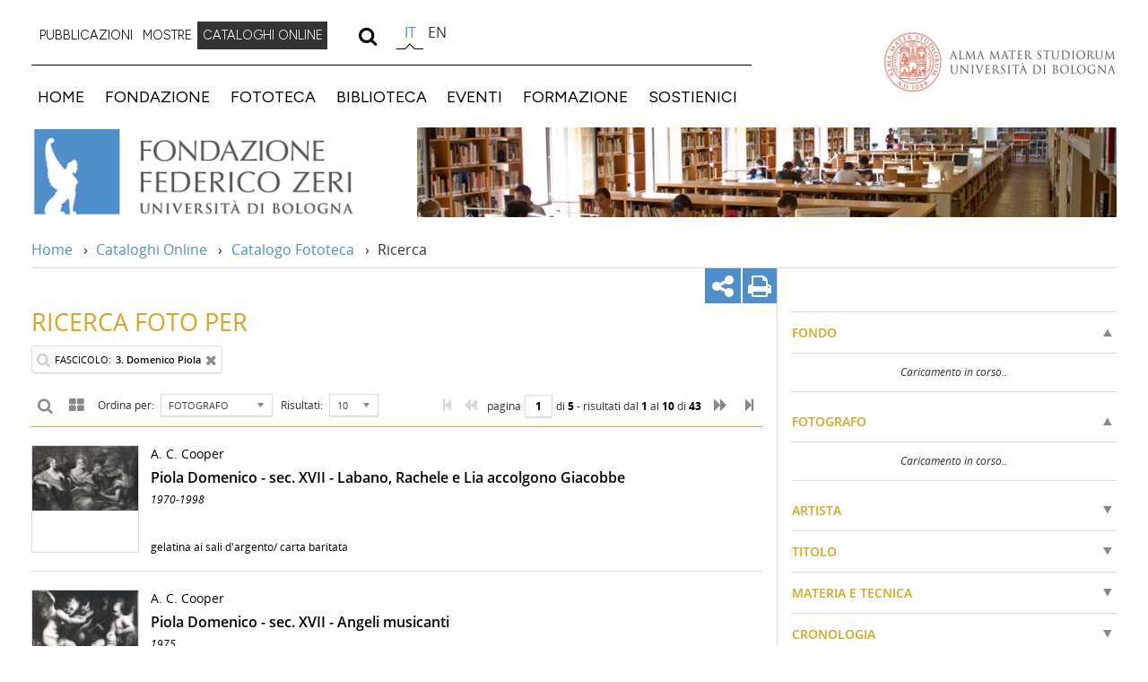

--- FILE ---
content_type: text/html;charset=UTF-8
request_url: https://catalogo.fondazionezeri.unibo.it/ricerca.v2.jsp?decorator=layout_resp&apply=true&percorso_ricerca=F&sortby=AUTORE&batch=10&view=list&locale=it&UBFU=3456
body_size: 37727
content:
<!DOCTYPE HTML> <html itemscope itemtype="http://schema.org/Article" class="no-js desktop browserver_131_0_0_0 chrome mac_os_x computer" lang="it"><head> <base href="https://catalogo.fondazionezeri.unibo.it/"/> <meta http-equiv="X-UA-Compatible" content="IE=edge,chrome=1"> <meta name="viewport" content="user-scalable=yes, width=device-width, initial-scale=1, maximum-scale=5"> <meta http-equiv="content-type" content="text/html; charset=UTF-8"> <link rel="shortcut icon" href="images/icons/favicon.ico" type="image/vnd.microsoft.icon"> <link rel="icon" href="images/icons/favicon.ico" type="image/vnd.microsoft.icon"> <title>FONDAZIONE ZERI | CATALOGHI ONLINE : Ricerca foto per : </title> <link rel="preconnect" href="https://fonts.googleapis.com"> <link rel="preconnect" href="https://fonts.gstatic.com" crossorigin> <link href="https://fonts.googleapis.com/css2?family=Figtree:wght@300;400&display=swap" rel="stylesheet"> <link rel="preload" href="styles/webfonts/OpenSans/Regular/OpenSans-Regular.woff2" as="font" type="font/woff2" crossorigin> <link rel="preload" href="styles/webfonts/OpenSans/Italic/OpenSans-Italic.woff2" as="font" type="font/woff2" crossorigin> <link rel="preload" href="styles/webfonts/OpenSans/Bold/OpenSans-Bold.woff2" as="font" type="font/woff2" crossorigin> <link rel="preload" href="styles/webfonts/OpenSans/Semibold/OpenSans-Semibold.woff2" as="font" type="font/woff2" crossorigin> <link rel="stylesheet" href="styles/layout_resp-1.0.9.min.css" type="text/css" media="print" onload="this.media='all';"/> <noscript> <link rel="stylesheet" href="styles/layout_resp-1.0.9.min.css" type="text/css"> </noscript> <link rel="search" type="application/opensearchdescription+xml" href="OpenSearchDescriptor_OA.xml" title="Ricerca full-text sul Catalogo della Fondazione Zeri - sezione OPERE"> <link rel="search" type="application/opensearchdescription+xml" href="OpenSearchDescriptor_F.xml" title="Ricerca full-text sul Catalogo della Fondazione Zeri - sezione FOTO"> <link rel="search" type="application/opensearchdescription+xml" href="OpenSearchDescriptor_A.xml" title="Ricerca full-text sul Catalogo della Fondazione Zeri - sezione ALLEGATI"> <link rel="search" type="application/opensearchdescription+xml" href="OpenSearchDescriptor_CA.xml" title="Ricerca full-text sul Catalogo della Fondazione Zeri - sezione CATALOGHI D'ASTA"> <meta name="description" content="Elenco risultati per la ricerca effettuata"> <meta name="keywords" content="Federico Zeri, fondazione, zeri, fototeca, catalogo, banca dati, opere d'arte, opere, foto, consultazione, ricerca, Università, Bologna"> <link rel="preload" href="scripts/faccetta-1.0.2.min.js" as="script"> <link rel="stylesheet" href="styles/chosen.css" type="text/css" media="print" onload="this.media='all';"/> <noscript> <link rel="stylesheet" href="styles/chosen.css" type="text/css"/> </noscript> <link rel="stylesheet" href="styles/lightgallery-1.0.3.min.css" type="text/css" media="print" onload="this.media='all';"/> <link rel="stylesheet" href="styles/jquery.webui-popover.min.css" type="text/css" media="print" onload="this.media='all';"/> <link rel="stylesheet" href="styles/resultset-1.0.5.min.css" type="text/css" media="print" onload="this.media='all';"/> <noscript> <link href="styles/lightgallery-1.0.3.min.css" rel="stylesheet" type="text/css"/> <link rel="stylesheet" href="styles/jquery.webui-popover.min.css" type="text/css"/> <link rel="stylesheet" href="styles/resultset-1.0.5.min.css" type="text/css"/> </noscript> <script type="text/javascript" src="scripts/lib/modernizr-3.3.1-custom.js" DEFER></script> <script type="text/javascript" src="scripts/lib/jquery-3.7.1.min.js" DEFER></script> <script type="text/javascript" src="scripts/lib/lodash-4.17.15.min.js" DEFER></script> <script type="text/javascript" src="scripts/lib/jquery.isInViewPort-2.4.2.min.js" DEFER></script> <script type="text/javascript" src="scripts/lib/jquery.webui-popover-1.2.13.min.js" DEFER></script> <script type="text/javascript" src="scripts/lib/lightgallery-all-seed-1.2.21.min.js" DEFER></script> <script type="text/javascript" src="scripts/lib/jquery.chosen-1.6.2.min.js" DEFER></script> <script type="text/javascript" src="scripts/locale//it-1.0.7.min.js" DEFER></script> <script type="text/javascript" src="scripts/fondazionezeri-1.0.6.min.js" DEFER></script> <script type="text/javascript" src="scripts/resultset-1.0.12.min.js" DEFER></script> </head> <body class="template-view" style="visibility: hidden;"><div class="header row" id="u-header"> <div id="u-hiddenKeys" class="hiddenKeys"> <a href="#page-title" accesskey="c">vai al contenuto della pagina</a> <a href="#u-main-menu" accesskey="n">vai al menu di navigazione</a> </div> <div class="header-container"> <div class="menu-container" id="u-menu-container"> <div class="secondary-menu"> <ul role="menubar" id="u-secondary-menu"> <li role="menuitem" aria-haspopup="true" id="portaltab-pubblicazioni" aria-selected="false" class="plain"> <a href="" class="label-menu">PUBBLICAZIONI</a> <ul class="" role="menu"> <li role="menuitem" id="portaltab-libri"><a href="https://fondazionezeri.unibo.it/it/pubblicazioni/libri">Libri</a></li> </ul> </li> <li role="menuitem" aria-haspopup="false" id="portaltab-mostre-online" aria-selected="false" class="plain"> <a href="https://fondazionezeri.unibo.it/it/mostre-online">MOSTRE</a> </li> <li role="menuitem" aria-haspopup="false" id="portaltab-cataloghi-online" aria-selected="true" class="selected"> <a href="https://catalogo.fondazionezeri.unibo.it/home/it"> CATALOGHI ONLINE</a> </li> </ul> <div id="search-wrapper"> <a class="search is-closed" href="#" role="search"> <i class="icon-search"></i> <i class="icon-cancel"></i> </a> <div class="search-wrap"> <form method="get" action="//search.unibo.it/CMSUniboWeb/UniboSearch/results.aspx" id="uniboSearch"> <input name="lang" value="it" xml:lang="it" lang="it" type="hidden"><input name="site" value="fondazionezeri.unibo.it" type="hidden"><input name="filter" value="site:fondazionezeri.unibo.it" type="hidden"><input placeholder="Cerca nel sito" name="query" id="SearchableText_UniboSearch" type="text"><a id="ResetText_UniboSearch" class="reset is-hidden"> <i class="icon-cancel"></i> </a> <button title="search"> <i class="icon-search"></i> </button> </form> </div> </div> <div class="select-lang" id="languageselector"> <ul id="portal-languageselector" class=""> <li class="selected language-it"> <a class="hijax" href="https://catalogo.fondazionezeri.unibo.it/ricerca.v2.jsp?UBFU=3456&apply=true&batch=10&decorator=layout_resp&percorso_ricerca=F&sortby=AUTORE&view=list&locale=it">it</a> </li> <li class=" language-en"> <a class="hijax" href="https://catalogo.fondazionezeri.unibo.it/ricerca.v2.jsp?UBFU=3456&apply=true&batch=10&decorator=layout_resp&percorso_ricerca=F&sortby=AUTORE&view=list&locale=en">en</a> </li> </ul> </div> </div> <div id="u-main-menu" aria-label="main navigation" role="navigation" class="main-menu"> <a class="menu-button is-closed -unibo-toggler" data-target="#portal-globalnav" data-class-open="is-opened" data-class-close="is-closed" href=""> <span>Menu</span> <i class="icon-menu"></i> </a> <ul id="portal-globalnav" role="menubar"> <li role="menuitem" aria-haspopup="false" id="portaltab-home" aria-selected="false" class="plain"><a href="https://fondazionezeri.unibo.it/it">HOME</a></li> <li role="menuitem" aria-haspopup="true" id="portaltab-fondazione" aria-selected="false" class="plain"> <a href="" class="label-menu">FONDAZIONE</a> <ul class="" role="menu"> <li role="menuitem" id="portaltab-chi-siamo"><a href="https://fondazionezeri.unibo.it/it/fondazione/chi-siamo">Chi siamo</a></li> <li role="menuitem" id="portaltab-storia"><a href="https://fondazionezeri.unibo.it/it/fondazione/storia">Storia</a></li> <li role="menuitem" id="portaltab-organi"><a href="https://fondazionezeri.unibo.it/it/fondazione/organi">Organi</a></li> <li role="menuitem" id="portaltab-federico-zeri"><a href="https://fondazionezeri.unibo.it/it/fondazione/federico-zeri">Federico Zeri</a></li> </ul> </li> <li role="menuitem" aria-haspopup="true" id="portaltab-fototeca" aria-selected="false" class="plain"> <a href="" class="label-menu">FOTOTECA</a> <ul class="" role="menu"> <li role="menuitem" id="portaltab-archiviofotografico-zeri"><a href="https://fondazionezeri.unibo.it/it/fototeca/archivio-fotografico">Archivio fotografico</a></li> <li role="menuitem" id="portaltab-fototeca-zeri"><a href="https://fondazionezeri.unibo.it/it/fototeca/fototeca-zeri">Fondo Zeri</a></li> <li role="menuitem" id="portaltab-altrifondi-zeri"><a href="https://fondazionezeri.unibo.it/it/fototeca/altri-fondi">Altri fondi</a></li> <li role="menuitem" id="portaltab-documentiallegati-zeri"><a href="https://fondazionezeri.unibo.it/it/fototeca/documenti-allegati">Documenti allegati</a></li> <li role="menuitem" id="portaltab-attivita-zeri"><a href="https://fondazionezeri.unibo.it/it/fototeca/attivita">Attività</a></li> <li role="menuitem" id="portaltab-consultazione-zeri"><a href="https://fondazionezeri.unibo.it/it/fototeca/consultazione">Consultazione</a></li> </ul> </li> <li role="menuitem" aria-haspopup="true" id="portaltab-biblioteca" aria-selected="false" class="plain"> <a href="" class="label-menu">BIBLIOTECA</a> <ul class="" role="menu"> <li role="menuitem" id="portaltab-biblioteca-zeri"><a href="https://fondazionezeri.unibo.it/it/biblioteca/biblioteca-zeri">Biblioteca Zeri</a></li> <li role="menuitem" id="portaltab-cataloghi-dasta"><a href="https://fondazionezeri.unibo.it/it/biblioteca/cataloghi-dasta">Cataloghi d'asta</a></li> <li role="menuitem" id="portaltab-altreraccolte"><a href="https://fondazionezeri.unibo.it/it/biblioteca/altre-raccolte">Altre raccolte</a></li> <li role="menuitem" id="portaltab-videorai"><a href="https://fondazionezeri.unibo.it/it/biblioteca/videoteca-rai">Video RAI Teche</a></li> </ul> </li> <li role="menuitem" aria-haspopup="true" id="portaltab-eventi" aria-selected="false" class="plain"> <a href="" class="label-menu">EVENTI</a> <ul class="" role="menu"> <li role="menuitem" id="portaltab-incontri-in-biblioteca"><a href="https://fondazionezeri.unibo.it/it/eventi/incontri-in-biblioteca">Incontri in biblioteca</a></li> <li role="menuitem" id="portaltab-giornate-di-studio"><a href="https://fondazionezeri.unibo.it/it/eventi/giornate-di-studio">Giornate di studio</a></li> <li role="menuitem" id="portaltab-convegni"><a href="https://fondazionezeri.unibo.it/it/eventi/conferenze">Conferenze</a></li> <li role="menuitem" id="portaltab-eventimostre"><a href="https://fondazionezeri.unibo.it/it/eventi/mostre">Mostre</a></li> <li role="menuitem" id="portaltab-proiezioni"><a href="https://fondazionezeri.unibo.it/it/eventi/proiezioni">Proiezioni</a></li> </ul> </li> <li role="menuitem" aria-haspopup="true" id="portaltab-formazione" aria-selected="false" class="plain"> <a href="" class="label-menu">FORMAZIONE</a> <ul class="" role="menu"> <li role="menuitem" id="portaltab-corsi-e-seminari"><a href="https://fondazionezeri.unibo.it/it/formazione/corsi-e-seminari">Corsi e seminari</a></li> <li role="menuitem" id="portaltab-borse-di-studio"><a href="https://fondazionezeri.unibo.it/it/formazione/borse-di-studio">Borse di studio</a></li> <li role="menuitem" id="portaltab-stages-e-tirocini"><a href="https://fondazionezeri.unibo.it/it/formazione/stages-e-tirocini">Stages e tirocini</a></li> </ul> </li> <li role="menuitem" aria-haspopup="true" id="portaltab-sostienici" aria-selected="false" class="plain"> <a href="" class="label-menu">SOSTIENICI</a> <ul class="" role="menu"> <li role="menuitem" id="portaltab-contributi"><a href="https://fondazionezeri.unibo.it/it/sostienici/contributi">Sostenitori</a></li> <li role="menuitem" id="portaltab-artbonus"><a href="https://fondazionezeri.unibo.it/it/sostienici/art-bonus">Art Bonus</a></li> <li role="menuitem" id="portaltab-5X1000"><a href="https://fondazionezeri.unibo.it/it/sostienici/5x1000">5X1000</a></li> <li role="menuitem" id="portaltab-adotta"><a href="https://fondazionezeri.unibo.it/it/sostienici/adotta-un-artista">Adotta un artista</a></li> </ul> </li> </ul> <ul role="menubar" class="small-device" id="menu-small-device" style="display: none;"> <li role="menuitem" aria-haspopup="true" id="portaltab-pubblicazioni" aria-selected="false" class="plain"> <a href="" class="label-menu">PUBBLICAZIONI</a> <ul class="" role="menu"> <li role="menuitem" id="portaltab-libri"><a href="https://fondazionezeri.unibo.it/it/pubblicazioni/libri">Libri</a></li> </ul> </li> <li role="menuitem" aria-haspopup="false" id="portaltab-mostre-online" aria-selected="false" class="plain"> <a href="https://fondazionezeri.unibo.it/it/mostre-online">MOSTRE ONLINE</a> </li> <li role="menuitem" aria-haspopup="true" id="portaltab-cataloghi-online" aria-selected="false" class="plain"> <a href="" class="label-menu">CATALOGHI ONLINE</a> <ul class="" role="menu"> <li role="menuitem" id="portaltab-catalogo-fototeca"><a href="https://catalogo.fondazionezeri.unibo.it/cerca/opera">Catalogo Fototeca</a></li> <li role="menuitem" id="portaltab-catalogo-biblioteca"><a target="_blank" href="https://sol.unibo.it/SebinaOpac/page/advanced?pb=UBOFZ">Catalogo Biblioteca</a></li> <li role="menuitem" id="portaltab-cataloghi-dasta"><a href="https://catalogo.fondazionezeri.unibo.it/cerca/catalogodasta">Cataloghi d'asta</a></li> </ul> </li> </ul> </div> </div> <div class="alma"> <a href="http://www.unibo.it/it">Vai alla Homepage del Portale di Ateneo</a> </div> </div> <div class="lead"> <a class="fondazione-zeri" href="https://fondazionezeri.unibo.it/it">Vai alla Home</a> <img src="images/resp/img_testata_790x380.jpg" alt="testata 11" title="testata 11" height="380" width="780"> </div> <div id="portal-breadcrumbs" class="breadcrumbs"> <span id="breadcrumbs-you-are-here">Tu sei qui:</span> <span id="breadcrumbs-home"> <a href="https://fondazionezeri.unibo.it/it">Home</a> <span class="breadcrumbSeparator"> &#8250; </span> </span> <span id="breadcrumbs-1" dir="ltr"> <a href="https://catalogo.fondazionezeri.unibo.it/home/it">Cataloghi Online</a></span> <span class="breadcrumbSeparator"> &#8250; </span> <span id="breadcrumbs-2" dir="ltr"> <a href="https://catalogo.fondazionezeri.unibo.it/cerca/fotografia">Catalogo Fototeca</a></span> <span class="breadcrumbSeparator"> &#8250; </span> <span id="breadcrumbs-3" dir="ltr"> <span id="breadcrumbs-current"> Ricerca</span> </span> </div> </div> <div id="u-content-wrapper" class="content-wrapper"> <div id="u-content-core" class="content-core"> <div class="row"> <div id="u-content-main" class="column large-11 content-main" role="main" style="visibility: hidden;"> <div id="sharebar" class="tool-bar"> <a class="share" href="#popup-social" title="condividi"> <i class="icon-share"></i> </a> <div style="display: none;" class="open-target social" id="popup-social"> <ul><li class="facebook"> <a class="umtrack" role="link" target="_blank" data-umc="sharebar" href="http://www.facebook.com/sharer.php?u=---url---&amp;t=---title---" data-uml="facebook" title="Condividi su Facebook"> <i class="icon-facebook-official"></i> <span>Facebook</span></a> </li> <li class="twitter"> <a class="umtrack" role="link" target="_blank" data-umc="sharebar" href="https://twitter.com/share?url=---url---&amp;text=---title---&amp;hashtags=unibo" data-uml="twitter" title="Condividi su Twitter"> <i class="icon-twitter"></i> <span>Twitter</span></a> </li> <li class="google-plus"> <a class="umtrack" role="link" target="_blank" data-umc="sharebar" href="https://plus.google.com/share?url=---url---" data-uml="google+" title="Condividi su Google+"> <i class="icon-gplus"></i> <span>Google+</span></a> </li> <li class="mail"> <a class="umtrack" role="link" target="_blank" data-umc="sharebar" href="mailto:?body=Titolo%3A%20---title---%0AIndirizzo%3A%20---url---%0ATesto%3A%20La%20Fondazione%20Federico%20Zeri%20%C3%A8%20un%20centro%20di%20ricerca%20e%20di%20formazione%20specialistica%20nel%20campo%20della%20Storia%20dell%27arte.%0D%0A%C3%88%20stata%20istituita%20nel%201999%20dall%27Universit%C3%A0%20di%20Bologna%20con%20lo%20scopo%20di%20tutelare%20e%20divulgare%20l%27opera%20e%20la%20figura%20di%20Federico%20Zeri%2C%20conservare%20e%20valorizzare%20lo%20straordinario%20lascito%20dello%20studioso%3A%20la%20Biblioteca%20d%27arte%20%2846.000%20volumi%2C%2037.000%20cataloghi%20d%27asta%29%20e%20la%20Fototeca%20%28290.000%20fotografie%20di%20opere%20d%27arte%29.&amp;subject=%5BUnibo%5D%20Qualcuno%20vuole%20condividere%20questa%20pagina%20con%20te%20-%20---title---" data-uml="mail" title="Invia ad un amico"> <i class="icon-mail"></i> <span>Invia ad un amico</span></a> </li> </ul></div> <a class="print" href="" title="stampa"> <i class="icon-print"></i> </a> </div> <h1 class="title F">Ricerca foto per </h1> <ul id="requestTags" class="tagsContainer"></ul> <div id="navBarTop" class="navBar list F"></div> <ul id="resultset" class="list F"> <li data-sercd=114053><figure data-tipo="5" class="horizontal"><a data-sub-html="&lt;a href=scheda/fotografia/114053/A.%20C.%20Cooper%20-%20Piola%20Domenico%20-%20sec.%20XVII%20-%20Labano%2C%20Rachele%20e%20Lia%20accolgono%20Giacobbe%20-%20insieme&gt;A. C. Cooper&amp;nbsp;&amp;mdash;&amp;nbsp;Piola Domenico - sec. XVII - Labano, Rachele e Lia accolgono Giacobbe&amp;nbsp;&amp;mdash;&amp;nbsp;insieme&lt;/a&gt;" class="pic" data-thumb="foto\120000\120000\119793_p.jpg" data-src="foto\120000\120000\119793_gw.jpg" href="foto\120000\120000\119793_gw.jpg"><img loading="lazy" src="foto\120000\120000\119793_p.jpg" srcset="foto\120000\120000\119793_p.jpg 1x , foto\120000\120000\119793_m.jpg 2x , foto\120000\120000\119793.jpg 3x"><noscript><img src="foto\120000\120000\119793_p.jpg" srcset="foto\120000\120000\119793_p.jpg 1x , foto\120000\120000\119793_m.jpg 2x , foto\120000\120000\119793.jpg 3x"></noscript></a><figcaption>A. C. Cooper&nbsp;&mdash;&nbsp;Piola Domenico - sec. XVII - Labano, Rachele e Lia accolgono Giacobbe</figcaption></figure><a href="scheda/fotografia/114053/A.%20C.%20Cooper%20-%20Piola%20Domenico%20-%20sec.%20XVII%20-%20Labano%2C%20Rachele%20e%20Lia%20accolgono%20Giacobbe%20-%20insieme"><div class="data"><h3>A. C. Cooper</h3><h2>Piola Domenico - sec. XVII - Labano, Rachele e Lia accolgono Giacobbe</h2><h4>1970-1998</h4><h5>gelatina ai sali d'argento/ carta baritata</h5></div></a></li> <li data-sercd=114057><figure data-tipo="5" class="horizontal"><a data-sub-html="&lt;a href=scheda/fotografia/114057/A.%20C.%20Cooper%20-%20Piola%20Domenico%20-%20sec.%20XVII%20-%20Angeli%20musicanti%20-%20insieme&gt;A. C. Cooper&amp;nbsp;&amp;mdash;&amp;nbsp;Piola Domenico - sec. XVII - Angeli musicanti&amp;nbsp;&amp;mdash;&amp;nbsp;insieme&lt;/a&gt;" class="pic" data-thumb="foto\120000\120000\119807_p.jpg" data-src="foto\120000\120000\119807_gw.jpg" href="foto\120000\120000\119807_gw.jpg"><img loading="lazy" src="foto\120000\120000\119807_p.jpg" srcset="foto\120000\120000\119807_p.jpg 1x , foto\120000\120000\119807_m.jpg 2x , foto\120000\120000\119807.jpg 3x"><noscript><img src="foto\120000\120000\119807_p.jpg" srcset="foto\120000\120000\119807_p.jpg 1x , foto\120000\120000\119807_m.jpg 2x , foto\120000\120000\119807.jpg 3x"></noscript></a><figcaption>A. C. Cooper&nbsp;&mdash;&nbsp;Piola Domenico - sec. XVII - Angeli musicanti</figcaption></figure><a href="scheda/fotografia/114057/A.%20C.%20Cooper%20-%20Piola%20Domenico%20-%20sec.%20XVII%20-%20Angeli%20musicanti%20-%20insieme"><div class="data"><h3>A. C. Cooper</h3><h2>Piola Domenico - sec. XVII - Angeli musicanti</h2><h4>1975</h4><h5>gelatina ai sali d'argento/ carta baritata</h5></div></a></li> <li data-sercd=114058><figure data-tipo="5" class="horizontal"><a data-sub-html="&lt;a href=scheda/fotografia/114058/A.%20C.%20Cooper%20-%20Piola%20Domenico%20-%20sec.%20XVII%20-%20Angeli%20musicanti%20-%20insieme&gt;A. C. Cooper&amp;nbsp;&amp;mdash;&amp;nbsp;Piola Domenico - sec. XVII - Angeli musicanti&amp;nbsp;&amp;mdash;&amp;nbsp;insieme&lt;/a&gt;" class="pic" data-thumb="foto\120000\120000\119806_p.jpg" data-src="foto\120000\120000\119806_gw.jpg" href="foto\120000\120000\119806_gw.jpg"><img loading="lazy" src="foto\120000\120000\119806_p.jpg" srcset="foto\120000\120000\119806_p.jpg 1x , foto\120000\120000\119806_m.jpg 2x , foto\120000\120000\119806.jpg 3x"><noscript><img src="foto\120000\120000\119806_p.jpg" srcset="foto\120000\120000\119806_p.jpg 1x , foto\120000\120000\119806_m.jpg 2x , foto\120000\120000\119806.jpg 3x"></noscript></a><figcaption>A. C. Cooper&nbsp;&mdash;&nbsp;Piola Domenico - sec. XVII - Angeli musicanti</figcaption></figure><a href="scheda/fotografia/114058/A.%20C.%20Cooper%20-%20Piola%20Domenico%20-%20sec.%20XVII%20-%20Angeli%20musicanti%20-%20insieme"><div class="data"><h3>A. C. Cooper</h3><h2>Piola Domenico - sec. XVII - Angeli musicanti</h2><h4>1975</h4><h5>gelatina ai sali d'argento/ carta baritata</h5></div></a></li> <li data-sercd=114047><figure data-tipo="5" class="vertical"><a data-sub-html="&lt;a href=scheda/fotografia/114047/Alinari%2C%20Fratelli%20-%20Genova%20-%20Palazzo%20Bianco.%20La%20Carit%C3%A0%20%28Domenico%20Piola%29%20-%20insieme&gt;Alinari, Fratelli&amp;nbsp;&amp;mdash;&amp;nbsp;Genova - Palazzo Bianco. La Carit&agrave; (Domenico Piola)&amp;nbsp;&amp;mdash;&amp;nbsp;insieme&lt;/a&gt;" class="pic" data-thumb="foto\120000\120000\119801_p.jpg" data-src="foto\120000\120000\119801_gw.jpg" href="foto\120000\120000\119801_gw.jpg"><img loading="lazy" src="foto\120000\120000\119801_p.jpg" srcset="foto\120000\120000\119801_p.jpg 1x , foto\120000\120000\119801_m.jpg 2x , foto\120000\120000\119801.jpg 3x"><noscript><img src="foto\120000\120000\119801_p.jpg" srcset="foto\120000\120000\119801_p.jpg 1x , foto\120000\120000\119801_m.jpg 2x , foto\120000\120000\119801.jpg 3x"></noscript></a><figcaption>Alinari, Fratelli&nbsp;&mdash;&nbsp;Genova - Palazzo Bianco. La Carit&agrave; (Domenico Piola)</figcaption></figure><a href="scheda/fotografia/114047/Alinari%2C%20Fratelli%20-%20Genova%20-%20Palazzo%20Bianco.%20La%20Carit%C3%A0%20%28Domenico%20Piola%29%20-%20insieme"><div class="data"><h3>Alinari, Fratelli</h3><h2>Genova - Palazzo Bianco. La Carit&agrave; (Domenico Piola)</h2><h4>1890-1920</h4><h5>gelatina ai sali d'argento/ carta baritata</h5></div></a></li> <li data-sercd=114049><figure data-tipo="5" class="vertical"><a data-sub-html="&lt;a href=scheda/fotografia/114049/Alinari%2C%20Fratelli%20-%20Piola%20Domenico%20-%20sec.%20XVII%20-%20San%20Pietro%20guarisce%20uno%20storpio%20-%20insieme&gt;Alinari, Fratelli&amp;nbsp;&amp;mdash;&amp;nbsp;Piola Domenico - sec. XVII - San Pietro guarisce uno storpio&amp;nbsp;&amp;mdash;&amp;nbsp;insieme&lt;/a&gt;" class="pic" data-thumb="foto\120000\120000\119794_p.jpg" data-src="foto\120000\120000\119794_gw.jpg" href="foto\120000\120000\119794_gw.jpg"><img loading="lazy" src="foto\120000\120000\119794_p.jpg" srcset="foto\120000\120000\119794_p.jpg 1x , foto\120000\120000\119794_m.jpg 2x , foto\120000\120000\119794.jpg 3x"><noscript><img src="foto\120000\120000\119794_p.jpg" srcset="foto\120000\120000\119794_p.jpg 1x , foto\120000\120000\119794_m.jpg 2x , foto\120000\120000\119794.jpg 3x"></noscript></a><figcaption>Alinari, Fratelli&nbsp;&mdash;&nbsp;Piola Domenico - sec. XVII - San Pietro guarisce uno storpio</figcaption></figure><a href="scheda/fotografia/114049/Alinari%2C%20Fratelli%20-%20Piola%20Domenico%20-%20sec.%20XVII%20-%20San%20Pietro%20guarisce%20uno%20storpio%20-%20insieme"><div class="data"><h3>Alinari, Fratelli</h3><h2>Piola Domenico - sec. XVII - San Pietro guarisce uno storpio</h2><h4>1979</h4><h5>gelatina ai sali d'argento/ carta baritata</h5></div></a></li> <li data-sercd=114050><figure data-tipo="5" class="vertical"><a data-sub-html="&lt;a href=scheda/fotografia/114050/Alinari%2C%20Fratelli%20-%20Piola%20Domenico%20-%20sec.%20XVII%20-%20Adorazione%20dei%20Re%20Magi%20-%20insieme&gt;Alinari, Fratelli&amp;nbsp;&amp;mdash;&amp;nbsp;Piola Domenico - sec. XVII - Adorazione dei Re Magi&amp;nbsp;&amp;mdash;&amp;nbsp;insieme&lt;/a&gt;" class="pic" data-thumb="foto\120000\120000\119795_p.jpg" data-src="foto\120000\120000\119795_gw.jpg" href="foto\120000\120000\119795_gw.jpg"><img loading="lazy" src="foto\120000\120000\119795_p.jpg" srcset="foto\120000\120000\119795_p.jpg 1x , foto\120000\120000\119795_m.jpg 2x , foto\120000\120000\119795.jpg 3x"><noscript><img src="foto\120000\120000\119795_p.jpg" srcset="foto\120000\120000\119795_p.jpg 1x , foto\120000\120000\119795_m.jpg 2x , foto\120000\120000\119795.jpg 3x"></noscript></a><figcaption>Alinari, Fratelli&nbsp;&mdash;&nbsp;Piola Domenico - sec. XVII - Adorazione dei Re Magi</figcaption></figure><a href="scheda/fotografia/114050/Alinari%2C%20Fratelli%20-%20Piola%20Domenico%20-%20sec.%20XVII%20-%20Adorazione%20dei%20Re%20Magi%20-%20insieme"><div class="data"><h3>Alinari, Fratelli</h3><h2>Piola Domenico - sec. XVII - Adorazione dei Re Magi</h2><h4>1979</h4><h5>gelatina ai sali d'argento/ carta baritata</h5></div></a></li> <li data-sercd=114038><figure data-tipo="5" class="vertical"><a data-sub-html="&lt;a href=scheda/fotografia/114038/Alinari%2C%20Fratelli%20-%20Genova%20-%20Galleria%20Brignole.%20Stanza%20della%20vita%20dell%27Uomo.%20La%20Volta%20%28Dom.%20Piola%20e%20Arrigo%20Haffner%29%20-%20insieme&gt;Alinari, Fratelli&amp;nbsp;&amp;mdash;&amp;nbsp;Genova - Galleria Brignole. Stanza della vita dell'Uomo. La Volta (Dom. Piola e Arrigo Haffner)&amp;nbsp;&amp;mdash;&amp;nbsp;insieme&lt;/a&gt;" class="pic" data-thumb="foto\120000\120000\119804_p.jpg" data-src="foto\120000\120000\119804_gw.jpg" href="foto\120000\120000\119804_gw.jpg"><img loading="lazy" src="foto\120000\120000\119804_p.jpg" srcset="foto\120000\120000\119804_p.jpg 1x , foto\120000\120000\119804_m.jpg 2x , foto\120000\120000\119804.jpg 3x"><noscript><img src="foto\120000\120000\119804_p.jpg" srcset="foto\120000\120000\119804_p.jpg 1x , foto\120000\120000\119804_m.jpg 2x , foto\120000\120000\119804.jpg 3x"></noscript></a><figcaption>Alinari, Fratelli&nbsp;&mdash;&nbsp;Genova - Galleria Brignole. Stanza della vita dell'Uomo. La Volta (Dom. Piola e Arrigo Haffner)</figcaption></figure><a href="scheda/fotografia/114038/Alinari%2C%20Fratelli%20-%20Genova%20-%20Galleria%20Brignole.%20Stanza%20della%20vita%20dell%27Uomo.%20La%20Volta%20%28Dom.%20Piola%20e%20Arrigo%20Haffner%29%20-%20insieme"><div class="data"><h3>Alinari, Fratelli</h3><h2>Genova - Galleria Brignole. Stanza della vita dell'Uomo. La Volta (Dom. Piola e Arrigo Haffner)</h2><h4>1910-1930</h4><h5>gelatina ai sali d'argento/ carta baritata</h5></div></a></li> <li data-sercd=114041><figure data-tipo="5" class="vertical"><a data-sub-html="&lt;a href=scheda/fotografia/114041/Alinari%2C%20Fratelli%20-%20Genova%20-%20Galleria%20Brignole.%20Stanza%20dell%27Autunno.%20La%20Volta%20%28Dom.%20Piola%20e%20Arrigo%20Haffner%29%20-%20insieme&gt;Alinari, Fratelli&amp;nbsp;&amp;mdash;&amp;nbsp;Genova - Galleria Brignole. Stanza dell'Autunno. La Volta (Dom. Piola e Arrigo Haffner)&amp;nbsp;&amp;mdash;&amp;nbsp;insieme&lt;/a&gt;" class="pic" data-thumb="foto\120000\120000\119803_p.jpg" data-src="foto\120000\120000\119803_gw.jpg" href="foto\120000\120000\119803_gw.jpg"><img loading="lazy" src="foto\120000\120000\119803_p.jpg" srcset="foto\120000\120000\119803_p.jpg 1x , foto\120000\120000\119803_m.jpg 2x , foto\120000\120000\119803.jpg 3x"><noscript><img src="foto\120000\120000\119803_p.jpg" srcset="foto\120000\120000\119803_p.jpg 1x , foto\120000\120000\119803_m.jpg 2x , foto\120000\120000\119803.jpg 3x"></noscript></a><figcaption>Alinari, Fratelli&nbsp;&mdash;&nbsp;Genova - Galleria Brignole. Stanza dell'Autunno. La Volta (Dom. Piola e Arrigo Haffner)</figcaption></figure><a href="scheda/fotografia/114041/Alinari%2C%20Fratelli%20-%20Genova%20-%20Galleria%20Brignole.%20Stanza%20dell%27Autunno.%20La%20Volta%20%28Dom.%20Piola%20e%20Arrigo%20Haffner%29%20-%20insieme"><div class="data"><h3>Alinari, Fratelli</h3><h2>Genova - Galleria Brignole. Stanza dell'Autunno. La Volta (Dom. Piola e Arrigo Haffner)</h2><h4>1910-1939</h4><h5>gelatina ai sali d'argento/ carta baritata</h5></div></a></li> <li data-sercd=114044><figure data-tipo="5" class="vertical"><a data-sub-html="&lt;a href=scheda/fotografia/114044/Anonimo%20-%20Piola%20Domenico%20-%20sec.%20XVII%20-%20Madonna%20con%20Bambino%20adorata%20da%20san%20Francesco%20d%27Assisi%20-%20insieme&gt;Anonimo&amp;nbsp;&amp;mdash;&amp;nbsp;Piola Domenico - sec. XVII - Madonna con Bambino adorata da san Francesco d'Assisi&amp;nbsp;&amp;mdash;&amp;nbsp;insieme&lt;/a&gt;" class="pic" data-thumb="foto\120000\120000\119798_p.jpg" data-src="foto\120000\120000\119798_gw.jpg" href="foto\120000\120000\119798_gw.jpg"><img loading="lazy" src="foto\120000\120000\119798_p.jpg" srcset="foto\120000\120000\119798_p.jpg 1x , foto\120000\120000\119798_m.jpg 2x , foto\120000\120000\119798.jpg 3x"><noscript><img src="foto\120000\120000\119798_p.jpg" srcset="foto\120000\120000\119798_p.jpg 1x , foto\120000\120000\119798_m.jpg 2x , foto\120000\120000\119798.jpg 3x"></noscript></a><figcaption>Anonimo&nbsp;&mdash;&nbsp;Piola Domenico - sec. XVII - Madonna con Bambino adorata da san Francesco d'Assisi</figcaption></figure><a href="scheda/fotografia/114044/Anonimo%20-%20Piola%20Domenico%20-%20sec.%20XVII%20-%20Madonna%20con%20Bambino%20adorata%20da%20san%20Francesco%20d%27Assisi%20-%20insieme"><div class="data"><h3>Anonimo</h3><h2>Piola Domenico - sec. XVII - Madonna con Bambino adorata da san Francesco d'Assisi</h2><h4>1960-1980</h4><h5>gelatina ai sali d'argento/ carta baritata</h5></div></a></li> <li data-sercd=114045><figure data-tipo="5" class="vertical"><a data-sub-html="&lt;a href=scheda/fotografia/114045/Anonimo%20-%20Piola%20Domenico%20-%20%28%3F%29%20-%20sec.%20XVII%20-%20Allegoria%20della%20Pittura%20-%20insieme&gt;Anonimo&amp;nbsp;&amp;mdash;&amp;nbsp;Piola Domenico - (?) - sec. XVII - Allegoria della Pittura&amp;nbsp;&amp;mdash;&amp;nbsp;insieme&lt;/a&gt;" class="pic" data-thumb="foto\120000\120000\119799_p.jpg" data-src="foto\120000\120000\119799_gw.jpg" href="foto\120000\120000\119799_gw.jpg"><img loading="lazy" src="foto\120000\120000\119799_p.jpg" srcset="foto\120000\120000\119799_p.jpg 1x , foto\120000\120000\119799_m.jpg 2x , foto\120000\120000\119799.jpg 3x"><noscript><img src="foto\120000\120000\119799_p.jpg" srcset="foto\120000\120000\119799_p.jpg 1x , foto\120000\120000\119799_m.jpg 2x , foto\120000\120000\119799.jpg 3x"></noscript></a><figcaption>Anonimo&nbsp;&mdash;&nbsp;Piola Domenico - (?) - sec. XVII - Allegoria della Pittura</figcaption></figure><a href="scheda/fotografia/114045/Anonimo%20-%20Piola%20Domenico%20-%20%28%3F%29%20-%20sec.%20XVII%20-%20Allegoria%20della%20Pittura%20-%20insieme"><div class="data"><h3>Anonimo</h3><h2>Piola Domenico - (?) - sec. XVII - Allegoria della Pittura</h2><h4>1950-1980</h4><h5>gelatina ai sali d'argento/ carta baritata</h5></div></a></li> </ul> <div id="navBarBottom" class="navBar chosen-drop-up list F" summary="Barra di navigazione"> <div class="linksBar"> <a href="form_ricerca.jsp?back=true&percorso_ricerca=F&locale=it&decorator=layout_resp&apply=true#&UBFU=3456&apply=true&decorator=layout_resp&locale=it&percorso_ricerca=F&batch=10&sortby=AUTORE" title="Cerca" class="tooltip"><i class="icon-search"></i></a> <link rel="prefetch" href="form_ricerca.jsp?back=true&percorso_ricerca=F&locale=it&decorator=layout_resp&apply=true"/> <a href="ricerca.v2.jsp?view=gallery&batch=10&sortby=AUTORE&page=1&UBFU=3456&apply=true&decorator=layout_resp&locale=it&percorso_ricerca=F" title="Galleria" class="tooltip"><i class="icon-th-large"></i></a> <link rel="prefetch" href="ricerca.v2.jsp?view=gallery&batch=10&sortby=AUTORE&page=1&UBFU=3456&apply=true&decorator=layout_resp&locale=it&percorso_ricerca=F"/> </div> <div class="toolBar"> <span class="label">Ordina per:&nbsp;</span> <form action="ricerca.v2.jsp" data-id="sortby"> <select name="sortby"> <option value="TITOLO">TITOLO</option> <option value="AUTORE" selected>FOTOGRAFO</option> <option value="ARTISTA">ARTISTA</option> <option value="MATERIALE">MATERIA E TECNICA</option> <option value="DATA">DATA</option> </select> <input type="hidden" value="1" name="page"/> <input type="hidden" value="list" name="view"/> <input type="hidden" value="10" name="batch"/> <input type="hidden" name="UBFU" value="3456"><input type="hidden" name="apply" value="true"><input type="hidden" name="decorator" value="layout_resp"><input type="hidden" name="locale" value="it"><input type="hidden" name="percorso_ricerca" value="F"> </form> <span class="label">Risultati:&nbsp;</span> <form action="ricerca.v2.jsp" data-id="batch"> <select name="batch"> <option value="10" selected>10</option> <option value="20">20</option> <option value="50">50</option> <option value="100">100</option> </select> <input type="hidden" value="1" name="page"/> <input type="hidden" value="list" name="view"/> <input type="hidden" value="AUTORE" name="sortby"/> <input type="hidden" name="UBFU" value="3456"><input type="hidden" name="apply" value="true"><input type="hidden" name="decorator" value="layout_resp"><input type="hidden" name="locale" value="it"><input type="hidden" name="percorso_ricerca" value="F"> </form> </div> <div class="pagesBar"> <i class="icon-to-start disabled"></i> <i class="icon-fast-bw disabled"></i> <span class="navLabel">&nbsp;pagina</span> <form action="ricerca.v2.jsp"> <input type="number" value="1" min="1" max="5" pattern="[0-9]" name="page"/> <input type="hidden" value="list" name="view"/> <input type="hidden" value="10" name="batch"/> <input type="hidden" value="AUTORE" name="sortby"/> <input type="hidden" name="UBFU" value="3456"><input type="hidden" name="apply" value="true"><input type="hidden" name="decorator" value="layout_resp"><input type="hidden" name="locale" value="it"><input type="hidden" name="percorso_ricerca" value="F"> </form> <span class="navLabel">di&nbsp;<b>5</b>&nbsp;-&nbsp;risultati&nbsp;dal&nbsp;<b>1</b>&nbsp;al&nbsp;<b>10</b>&nbsp;di&nbsp;<b>43</b>&nbsp;</span> <a href="ricerca.v2.jsp?view=list&batch=10&sortby=AUTORE&page=2&UBFU=3456&apply=true&decorator=layout_resp&locale=it&percorso_ricerca=F" title="pagina 2" class="tooltip"><i class="icon-fast-fw"></i></a> <a href="ricerca.v2.jsp?view=list&batch=10&sortby=AUTORE&page=5&UBFU=3456&apply=true&decorator=layout_resp&locale=it&percorso_ricerca=F" title="pagina 5" class="tooltip"><i class="icon-to-end"></i></a> <link rel="prefetch" href="ricerca.v2.jsp?view=list&batch=10&sortby=AUTORE&page=5&UBFU=3456&apply=true&decorator=layout_resp&locale=it&percorso_ricerca=F"/> <link rel="prefetch next" href="ricerca.v2.jsp?view=list&batch=10&sortby=AUTORE&page=2&UBFU=3456&apply=true&decorator=layout_resp&locale=it&percorso_ricerca=F"/> </div> </div> </div> <div role="complementary" class="column large-5 secondary-sidebar" id="u-secondary-sidebar"> <div id="facetsContainer" class="F"> </div> </div> </div> </div> </div> <div id="u-footer" class="footer" role="navigation" aria-label="link del footer"> <div class="link-container"> <ul role="menubar"><li role="menuitem"><a target="_blank" href="http://www.fondazionezeri.unibo.it/it/amministrazione-trasparente">Amministrazione Trasparente</a></li> <li role="menuitem"><a target="_blank" href="http://www.fondazionezeri.unibo.it/it/newsletter">Newsletter</a></li> <li role="menuitem"><a target="_blank" href="http://www.fondazionezeri.unibo.it/it/fondazione/contatti">Contatti</a></li> <li role="menuitem"><a target="_blank" href="http://www.webseed.it/">Credits</a></li> </ul> </div> <div class="follow-us"> <p>Seguici su:</p> <ul><li> <a href="http://www.facebook.com/fondazionezeri" class="facebook" target="_blank">Facebook</a> </li> <li> <a href="http://www.youtube.com/channel/UCKLQcVbRNWWjWXYDAAc6O3w" class="youtube" target="_blank">Youtube</a> </li> </ul> </div> <div class="licence"> <p><span>Licenza Dati</span>:&nbsp;<a href="https://creativecommons.org/licenses/by-nc/4.0/" target="_blank"><img src="images/icons/cc-by-nc.png" alt="Attribution-NonCommercial 4.0 International"/></a></p> <p><span>Licenza Immagini</span>:&nbsp;<a href="https://creativecommons.org/licenses/by-nc-nd/4.0/" target="_blank"><img src="images/icons/cc-by-nc-nd.png" alt="Attribution-NonCommercial-NoDerivatives 4.0 International"/></a></p> </div> <div class="copyright" role="contentinfo"> <a target="_blank" href="http://www.unibo.it/" title="Portale unibo" class="logo-unibo">Portale unibo</a> <span class="text"> &copy; Copyright 2016 - FONDAZIONE FEDERICO ZERI - Universit&agrave; di Bologna - piazzetta Giorgio Morandi, 2 - 40125 Bologna - Partita IVA: 10561041004 </span> </div> <a class="back-to-top show" href="#" title="Torna su"> <i class="icon-angle-up"></i> </a> </div> <div style="display: none;" id="ajax-spinner"><img src="images/animations/spinner.gif" alt=""></div> <script type="text/javascript">
  var _paq = _paq || [];
  _paq.push(["setDocumentTitle", document.domain + "/" + document.title]);
  _paq.push(["setCookieDomain", "*.fondazionezeri.unibo.it"]);
  _paq.push(["setDomains", ["*.fondazionezeri.unibo.it"]]);
  _paq.push(['trackPageView']);
  _paq.push(['enableLinkTracking']);
  (function() {
    var u="//analytics.unibo.it/";
    _paq.push(['setTrackerUrl', u+'piwik.php']);
    _paq.push(['setSiteId', 11426]);
    var d=document, g=d.createElement('script'), s=d.getElementsByTagName('script')[0];
    g.type='text/javascript'; g.async=true; g.defer=true; g.src=u+'piwik.js'; s.parentNode.insertBefore(g,s);
  })();
</script> <noscript><p><img src="//analytics.unibo.it/piwik.php?idsite=11426" style="border:0;" alt=""/></p></noscript> <link rel="stylesheet" href="styles/print.css" type="text/css" media="print"> </body> </html>

--- FILE ---
content_type: text/css;charset=UTF-8
request_url: https://catalogo.fondazionezeri.unibo.it/styles/resultset-1.0.5.min.css
body_size: 14458
content:
.navBar,ul.list{width:100%}#navBarBottom.fixed,ul.gallery li figcaption{background-color:#fff;perspective:1000;backface-visibility:hidden}#navBarTop,.facet .facetRow:first-child{margin-top:10px}.facet .facetRow:last-child,.facet.open{margin-bottom:10px}a.button,ul.tagsContainer li.tag{box-shadow:0 0 3px #fff inset,0 1px 1px rgba(0,0,0,.1)}ul.tagsContainer li.tag a:after,ul.tagsContainer li.tag a:before{font-family:fzeri-v5;font-size:1;font-style:normal;font-variant:normal;text-align:center;cursor:pointer;vertical-align:middle}.facet .facetHeader h3,.facet .facetLabel,ul.list li h2,ul.list li h3,ul.list li h4,ul.list li h5,ul.tagsContainer li.tag .tagValue{white-space:nowrap;overflow:hidden;text-overflow:ellipsis}figure[data-tipo="8"],ul.list li figure.BUSTA{background-repeat:no-repeat;background-position:center}.content-main input,.content-main select,.content-main textarea{border:1px solid #dadada;font-size:.9em;font-family:OpenSansSemiBold;box-shadow:0 0 3px #fff inset,0 1px 1px rgba(0,0,0,.1)}.content-main input:focus,.content-main select:focus,.content-main textarea:focus{border:1px solid #000;outline:transparent solid 0!important}.content-main.large-16{padding-right:0}.content-main.large-16 #sharebar{right:0}#resultset h1,#resultset h2,#resultset h3,#resultset h4,#resultset h5,#resultset h6{text-transform:none;color:#000}.noresults h1{font-size:20px;font-family:OpenSansBold}#navBarTop{border-bottom-width:1px}#navBarBottom{border-top-width:1px}#navBarBottom.fixed{position:fixed;border:none;bottom:0;margin:0;padding:10px;box-shadow:0 -5px 5px -5px #333;z-index:1002;width:650px;opacity:.95;transform:translateZ(0);transform:translate3d(0,0,0);-webkit-animation:.8s 0 forwards slideFixed;animation:.8s 0 forwards slideFixed}@-webkit-keyframes slideFixed{0%{bottom:-2000px;opacity:0}100%{bottom:0;opacity:.95}}.navBar{border-style:solid;display:flex;height:50px;padding:5px 0;line-height:40px;justify-content:space-between;align-items:center;white-space:nowrap}.navBar .linksBar,.navBar .pagesBar{flex:0 0 auto}.navBar .toolBar{flex:1 1 auto}h1.title{font-size:1.7em;margin:5px 0}.navLabel,.toolBar .label,a.button{font-size:12px;display:inline-block}.facet.OA h3,h1.OA{color:#175094}.facet.A h3,h1.A{color:#9b260f}.facet.F h3,h1.F{color:#daa520}.facet.CA h3,h1.CA{color:#006400}.facet.XD h3,h1.XD{color:grey}.navBar.OA{border-color:#175094}.navBar.A{border-color:#9b260f}.navBar.F{border-color:#daa520}.navBar.CA{border-color:#006400}.navBar.XD{border-color:grey}.navLabel b{font-weight:400;font-family:OpenSansBold;color:#000}.toolBar .selectboxit{margin-top:5px}.chosen-drop-up .chosen-drop{border-bottom:0;border-radius:4px 4px 0 0!important;border-top:1px solid #aaa;bottom:25px;box-shadow:2px -4px 5px rgba(0,0,0,.15);top:auto}.facet .facetHeader,.facet.open,ul.list li{border-bottom:1px solid #dadada}.chosen-drop-up .chosen-single div b{background-position:-18px 2px!important}.chosen-drop-up .chosen-container-active .chosen-single div b{background-position:0 2px!important}.chosen-container{font-size:11px}a.button{margin:5px 15px 0 0;border-radius:4px;border:1px solid #dadada;padding:3px 10px 5px 5px;vertical-align:middle;color:#000}a.button i{display:inline-block;margin-right:5px;font-size:15px}.linksBar{float:left}.pagesBar{float:right}.linksBar i,.pagesBar i{color:#888}.toolBar form{display:inline-block}.toolBar .label{margin-left:5px;color:#333}.facet .facetHeader.toggler:after,.facet .facetRow:after,.linksBar:after,.pagesBar:after,ul.list li figure:after{visibility:hidden;display:block;font-size:0;content:" ";clear:both;height:0}.pagesBar a,.pagesBar form,.pagesBar i{display:inline-block;font-size:16px;padding:0;margin:0}.linksBar a,.linksBar i{display:inline-block;font-size:18px;padding:0;margin:0}.linksBar a,.pagesBar a{padding:3px}.linksBar a{margin-right:3px}.linksBar a:first-of-type{margin-right:0}i.disabled{color:#dadada!important;cursor:default!important}.pagesBar input[name=page]{padding:3px;text-align:center;width:auto;max-width:40px!important;display:inline-block;-moz-appearance:textfield;font-weight:regular;font-family:OpenSansBold;font-size:12px}.pagesBar input[name=page]::-webkit-inner-spin-button,.pagesBar input[name=page]::-webkit-outer-spin-button{-webkit-appearance:none}ul.gallery,ul.list,ul.tagsContainer{margin:0;padding:0;list-style:none url([data-uri])}.facet .facetLoading,.facet .facetNoResults,.facet.loading ul,.facet.noresults ul,figure.error img[loading=lazy],img[loading=lazy].error,ul.list figcaption{display:none}ul.list li{margin:0;padding:20px 0;display:block}ul.list li:last-child{border-bottom:none}ul.list li figure,ul.list li p.placeholder{max-height:120px;max-width:120px;min-height:120px;min-width:120px;border:1px solid #dadada;overflow:hidden;float:left}ul.list li p.placeholder{font-weight:700;font-size:12px;line-height:20px;color:#a9a9a9;overflow:hidden;padding:7px 7px 7px 10px;text-align:left;display:-webkit-box;-webkit-box-orient:vertical;-webkit-line-clamp:5;position:relative}ul.list li p.placeholder:after{display:block;position:absolute;bottom:0;left:0;right:0;width:100%;height:7px;background-color:#fff;content:" ";clear:both}ul.list li figure.full img{min-height:120px;min-width:120px;max-height:120px;max-width:120px;height:120px;width:120px;margin:0 auto;object-fit:contain;object-position:center}ul.list li .data{max-height:120px;display:block;margin-left:130px}ul.CA.list li .data{margin-left:0!important;height:auto!important;max-height:100%!important}ul.list li h2,ul.list li h3,ul.list li h4,ul.list li h5{display:block;padding:3px;margin:0}ul.CA.list li h2{white-space:normal!important;line-height:normal}ul.list li h3{font-size:14px;line-height:14px;font-family:OpenSans}ul.list li h2{font-size:16px;line-height:16px;margin:5px 0;font-family:OpenSansSemiBold}.facet .facetLoading,.facet .facetNoResults,ul.list li h4{font-size:12px;line-height:12px;font-family:OpenSansItalic}ul.list li h5{font-size:12px;line-height:12px;margin-top:35px;font-family:OpenSans}ul.CA.list li h5{margin-top:5px!important}ul.gallery{font-size:0px;margin-left:-.5%;padding-top:20px;width:calc(100% + 2,4%)}ul.gallery li{display:inline-block;margin:0 0 .5% .5%;background:#fff;border:1px solid #ddd;font-size:1rem;vertical-align:top;box-shadow:0 0 5px #ddd;box-sizing:border-box;-moz-box-sizing:border-box;-webkit-box-sizing:border-box;min-height:220px;position:relative}ul.gallery figure{overflow:hidden;display:block;position:absolute;width:100%;height:100%;padding:0;border:8px solid #fff}ul.gallery li a{display:block;width:100%;height:100%;padding:0;margin:0;position:absolute}ul.gallery li img{display:block;border:0;-ms-interpolation-mode:bicubic}html.objectfit ul.gallery li img{object-fit:contain;object-position:50% 50%;width:100%;height:100%}html.no-objectfit ul.gallery figure.horizontal img{top:50%;transform:translate(0,-50%);position:absolute}ul.gallery li figcaption{transition:transform .3s,opacity .3s;text-align:center;margin:0;font-weight:400;font-size:.8em;font-family:OpenSansSemiBold,'Segoe UI','Trebuchet MS','Lucida Sans',Tahoma,Geneva,Helvetica,"Helvetica Neue",Verdana,Arial,sans-serif;position:absolute;bottom:0;left:0;right:0;max-height:60%;overflow:hidden;color:#000;padding:5px;opacity:.8}html.no-touchevents ul.gallery li figcaption{opacity:0;max-height:80%;transform:translate(0,101%);width:101%}html.no-touchevents ul.gallery li:hover figcaption{opacity:.8;transform:translate(0,1%)}ul.gallery li{width:19.5%}#u-secondary-sidebar{padding:48px 0 1em 1em}.facet .facetHeader{display:block;width:100%;max-width:100%}.facet:first-of-type .facetHeader{border-top:1px solid #dadada}.facet .facetHeader h3{display:block;font-family:OpenSansSemiBold;font-weight:400;font-size:.9em;line-height:25px;margin-bottom:10px;margin-top:10px}.facet .facetHeader.toggler h3{float:left;width:calc(100% - 30px);max-width:calc(100% - 30px)}.facet .facetHeader.toggler i{display:inline-block;font-family:fzeri-v5;font-size:1.3em;font-style:normal;font-variant:normal;font-weight:400;line-height:45px;text-align:right;vertical-align:middle;height:40px;width:30px;float:right;color:#000}.facet.noresults,ul.tagsContainer li.tag:hover{opacity:.5}.facet.closed .facetHeader.toggler i:before{color:#888;content:'\e80d'}.facet.open .facetHeader.toggler i:before{color:#888;content:'\e80e'}.facet .facetLoading,.facet .facetNoResults,.facet ul{transition:opacity 1s ease-in-out,max-height .8s cubic-bezier(.42, 0, .58, 1);transform:translateZ(0);transform:translate3d(0,0,0);backface-visibility:hidden;perspective:1000}.facet.closed ul,.facet.loading ul,.facet.noresults ul{max-height:0;opacity:0;overflow:hidden}.facet.open ul{max-height:200px;overflow-x:hidden;overflow-y:auto;opacity:1}.facet.open.loading .facetLoading,.facet.open.noresults .facetNoResults{display:block}.facet .facetLoading,.facet .facetNoResults{padding:15px;font-style:normal;font-weight:400;text-align:center}.facet .facetLoading div{display:inline-block;width:120px;text-align:left;white-space:nowrap}html[lang=en] .facet .facetLoading div{width:60px}.facet .facetLoading div:after{overflow:hidden;display:inline-block;vertical-align:bottom;-webkit-animation:.9s steps(4,end) infinite ellipsis;animation:.9s steps(4,end) infinite ellipsis;content:"\2026";width:0}@keyframes ellipsis{to{width:1em}}@-webkit-keyframes ellipsis{to{width:1em}}.facet .facetRow{display:block;margin:0;padding:0}.facet .facetRow a{color:#000;display:block}.facet .facetRow:hover{background-color:#f3f3f3}.facet .facetLabel,.facet .facetValue{display:inline-block;vertical-align:middle}.facet .facetLabel{width:calc(100% - 60px);padding:3px 2px 3px 5px;margin:0;font-size:.8em;line-height:2em;text-transform:none;color:#000}.facet .filtered .facetLabel:before{display:inline-block;font-family:fzeri-v5;font-size:1.2em;font-style:normal;font-variant:normal;font-weight:400;text-align:left;vertical-align:middle;color:#888;content:'\f0b0';margin-right:5px}.facet .facetValue{width:60px;max-width:60px;text-align:right;float:right;padding:3px 10px 3px 0;font-family:OpenSansSemiBold;font-weight:400;font-size:.9em;line-height:1.5em}ul.tagsContainer li.tag{display:inline-block;margin:5px 15px 0 0;padding:2px 5px;border-radius:4px;border:1px solid #dadada;transition:.3s linear}ul.tagsContainer li.tag a{color:#000}ul.tagsContainer li.tag a:after{display:inline-block;font-weight:400;color:#888;margin-left:5px;content:'\e801'}ul.tagsContainer li.tag a:before{display:inline-block;font-weight:400;color:#ccc;margin-right:5px;content:'\e808'}ul.tagsContainer li.tag.filtro a:before{content:'\f0b0'}ul.tagsContainer li.tag .tagLabel,ul.tagsContainer li.tag .tagValue{font-size:11px;display:inline-block;margin:0;padding:0;vertical-align:middle}ul.tagsContainer li.tag .tagValue{font-family:OpenSansSemiBold;max-width:150px}ul.tagsContainer li.tag .tagLabel{font-family:OpenSans;margin-right:5px}ul.tagsContainer li.tag .tagLabel:after{content:":"}i[class*=' icon-'],i[class^=icon-]{pointer-events:none}@media only screen and (max-width:1245px){.list .toolBar span.label{display:none}}@media only screen and (max-width:1050px){.list .navLabel{display:none}}@media only screen and (max-width:1024px){.toolBar span.label{display:none}#u-content-main{padding-right:0}#u-secondary-sidebar{padding-left:0;padding-top:1em}ul.gallery li{min-height:170px}.tool-bar{right:0}}@media only screen and (max-width:800px){#navBarBottom.fixed{left:0;margin:0!important;width:100%!important;max-width:100%!important}.navLabel,ul.tagsContainer li.tag .tagLabel{display:none}ul.gallery li{width:49.5%!important;min-height:220px}}@media (max-width:500px){.toolBar .chosen-container,.toolBar .selectboxit{width:25px!important}.toolBar .selectboxit{height:25px;margin-top:7px}.toolBar .selectboxit-default-arrow{border:none}.toolBar .chosen-drop{width:auto!important;white-space:nowrap;border-radius:0 4px 4px;border:1px solid #aaa}.toolBar .chosen-container-single .chosen-single div b{background:0 0}.toolBar .chosen-container-single .chosen-single div b:before,.toolBar .selectboxit-arrow-container i:before{display:inline-block;font-family:fzeri-v5;font-size:1.3em;font-style:normal;font-variant:normal;font-weight:400;text-align:center;vertical-align:middle;height:40px;color:#888;margin-left:-2px}.toolBar .selectboxit-arrow-container i:before{font-size:1.1em;height:40px;margin-left:-18px;margin-top:-12px;width:40px}.toolBar [data-id=sortby] .selectboxit-arrow-container i:before,.toolBar [name=sortby]+.chosen-container-single .chosen-single div b:before{content:'\f15d'}.toolBar [data-id=batch] .selectboxit-arrow-container i:before,.toolBar [name=batch]+.chosen-container-single .chosen-single div b:before{content:'\e813'}}@media (max-width:400px){.captionBar{display:none}ul.gallery{margin-left:0}ul.gallery li{width:100%!important;margin:0 0 20px;min-height:270px}}#u-content-main{visibility:visible!important}ul.list li h5 a{color:#000;text-decoration:underline}ul.list li figure.FONDO img,ul.list li figure.SERIE img{object-fit:cover!important}ul.list li figure.BUSTA{background-image:url(../images/icons/busta.svg);background-size:80px 80px}ul.list li figure.FASCICOLO{background-image:url(../images/icons/fascicolo.svg);background-size:80px 80px;background-position:center 13px;background-repeat:no-repeat}figure:has(img[loading=lazy]),img[loading=lazy]{transition:opacity .4s;backface-visibility:hidden;opacity:0}img[loading=lazy].loaded{opacity:1}figure:has(img[loading=lazy]){background-repeat:no-repeat;background-position:center;background-size:60%;opacity:.6;display:flex;flex-wrap:wrap;align-content:center;justify-content:center}figure:has(img[loading=lazy].error),figure:has(img[loading=lazy].loaded){opacity:1}figure:has(img[loading=lazy].loaded){background-image:none!important}figure[data-tipo="1"]{background-image:url(../images/icons/fondo.svg)}figure[data-tipo="2"]{background-image:url(../images/icons/serie.svg)}figure[data-tipo="3"]{background-image:url(../images/icons/busta.svg)}figure[data-tipo="4"]{background-image:url(../images/icons/fascicolo.svg)}figure[data-tipo="5"]{background-image:url(../images/icons/picture.svg)}figure[data-tipo="6"]{background-image:url(../images/icons/attachment.svg)}figure[data-tipo="7"]{background-image:url(../images/icons/artwork.svg)}figure[data-tipo="8"]{background-size:60%;background-image:url(../images/icons/auction.svg)}@keyframes pulsate{0%,100%{opacity:.5}50%{opacity:1}}

--- FILE ---
content_type: application/javascript
request_url: https://catalogo.fondazionezeri.unibo.it/scripts/resultset-1.0.12.min.js
body_size: 24714
content:
/* TODO: ajax pager & pagination */  
/* TODO: tooltips + tooltip su ellipsis */  
/*-----------------------------------------------------------------------------------------------------------------*/
    
(function(ns){    
    
  var faccetteOA = [
                    {nome: "fondo_OA", etichetta: ns.labels.fondo , initialState:"open"},
                    {nome: "artista_OA", etichetta: ns.labels.artista , initialState:"open"},
                    {nome: "aat_OA", etichetta: ns.labels.aat, initialState:"closed"},
                    {nome: "soggetto_OA", etichetta: ns.labels.soggetto, initialState:"closed"},
                    {nome: "oggetto_OA", etichetta: ns.labels.oggetto, initialState:"closed"},
                    {nome: "localizzazione_OA", etichetta: ns.labels.localizzazione, initialState:"closed"},
                    {nome: "provenienza_OA", etichetta: ns.labels.provenienza, initialState:"closed"},
                    {nome: "cronologia_OA", etichetta: ns.labels.cronologia, initialState:"closed"}
      ],
      faccetteF = [
                    {nome: "fondo_F", etichetta: ns.labels.fondo , initialState:"open"},          
                    {nome: "autore_F", etichetta: ns.labels.fotografo, initialState:"open"},
                    {nome: "artista_F", etichetta: ns.labels.artista, initialState:"closed"},
                    {nome: "soggetto_F", etichetta: ns.labels.titolo, initialState:"closed"},
                    {nome: "materia_F", etichetta: ns.labels.materiaetecnica, initialState:"closed"},
                    {nome: "cronologia_F", etichetta: ns.labels.cronologia, initialState:"closed"},
                    {nome: "datadiscatto_F", etichetta: ns.labels.datadiscatto, initialState:"closed"},
                    {nome: "provenienza_F", etichetta: ns.labels.provenienza, initialState:"closed"} 
      ],
      faccetteA = [
                    {nome: "tipo_A", etichetta: ns.labels.tipodocumento, initialState:"open"},
                    {nome: "data_A", etichetta: ns.labels.datazione , initialState:"closed"},
                    {nome: "autore_A", etichetta: ns.labels.autore , initialState:"closed"},                    
                    {nome: "contesto_A", etichetta: ns.labels.params.FILTROCONTESTO_A , initialState:"closed"},                    
                    {nome: "artista_A", etichetta: ns.labels.params.FILTROARTISTA_A, initialState:"closed"}                                                                                
      ],
      faccetteCA = [
                    {nome: "autore_CA", etichetta: ns.labels.params.FILTROAUTORE_CA, initialState:"open"},
                    {nome: "luogo_CA", etichetta: ns.labels.params.FILTROLUOGO_CA, initialState:"closed"},
                    {nome: "data_CA", etichetta: ns.labels.params.FILTRODATA_CA, initialState:"closed"},                    
                    {nome: "collezione_CA", etichetta: ns.labels.params.FILTROCOLLEZIONE_CA, initialState:"closed"},
                    {nome: "tipo_CA", etichetta: ns.labels.params.FILTROTIPO_CA, initialState:"closed"},                    
                    {nome: "artista_CA", etichetta: ns.labels.params.FILTROARTISTA_CA, initialState:"closed"}                                        
      ],
      faccetteXD = [
                    {nome: "tipologia_XD", etichetta: ns.labels.params.FILTROTIPOLOGIA_XD, initialState:"open"},                                     
                    {nome: "entita_XD", etichetta: ns.labels.params.FILTROENTITA_XD, initialState:"closed"},
                    {nome: "soggetto_XD", etichetta: ns.labels.params.FILTROSOGGETTO_XD, initialState:"closed"}                    
      ],
      faccetteFONDI = [
                    {nome: "fondo_FONDI", etichetta: ns.labels.params.FILTROFONDO_XD, initialState:"open"},                              
                    {nome: "tipologia_FONDI", etichetta: ns.labels.params.FILTROTIPOLOGIA_XD, initialState:"open"},                                     
                    /*{nome: "entita_FONDI", etichetta: ns.labels.params.FILTROENTITA_XD, initialState:"closed"},                    
                    {nome: "soggetto_FONDI", etichetta: ns.labels.params.FILTROSOGGETTO_XD, initialState:"closed"}*/                    
      ],

      
      _currentParams = ns.urlParams(),
      _urlRicerca = (!_currentParams["percorso_ricerca"] || (_currentParams["percorso_ricerca"] && _currentParams["percorso_ricerca"].length && (_currentParams["percorso_ricerca"][0].toLowerCase()=='xd' || _currentParams["percorso_ricerca"][0].toLowerCase()=='fondi'))) ? ns.basePath + "ricerca.xd.jsp" : ns.basePath + "ricerca.v2.jsp",
      _urlFaccetta = ns.basePath +  "API/Ricerca?action=faccetta&nome=",
      _urlParametri = ns.basePath + "API/Ricerca?action=codificaParametri",      
      _templates = {}; 
   
    _templates.facet= _.template([
            '<section data-name="<%=name%>" class="facet <%=classes%>">',
              '<a class="facetHeader toggler">',
                   '<h3><%-title%></h3>',
                   '<i>&nbsp;</i>',
              '</a>',
              '<ul class="facetContent">',
              '</ul>',
              '<div class="facetNoResults">',
              ns.labels.noresults,
              '</div>',
              '<div class="facetLoading"><div>',
              ns.labels.loading,              
              '</div></div>',
            '</section>'
    ].join(''));   
    
  /*  _templates.facetRow= _.template([
            '<li class="facetRow<%=classes%>" data-id="<%-id%>">',
              '<a href="<%-url%>" title="<%-title%>" class="tooltip">',
                '<h4 class="facetLabel"><%-label%></h4>',
                '<span class="facetValue"><%-value%></span>',
              '</a>',  
            '</li>'
    ].join(''));    */
    
    _templates.parameterTag= _.template([
            '<li class="tag<%=classes%>" data-param="<%-id%>">',
              '<a href="<%-url%>" title="<%-title%>" class="tooltip">',
                '<h4 class="tagLabel"><%-label%></h4>',
                '<span class="tagValue"><%-value%></span>',
              '</a>',  
            '</li>'
    ].join(''));      
    
  /*-----------------------------------------------------------------------------------------------------------------*/    

var _setResultset = function  _setResultset() {

    $("#navBarTop").html($("#navBarBottom").html());    
    
    if (ns.elemsCache.$html.is(".touchevents")) {
        ns.elemsCache.$body.on("change keyup","input[name='page']", ns.debounce(function(){
            var $txt = $(this);

            if ($txt.is(':valid'))  $txt.closest("form")[0].submit();
        }, 1500));
    };
    
        if (ns.elemsCache.$window.scrollTop() == 0 && ns.elemsCache.$html.is(".mobile"))    
             ns.scrollTo($("#u-content-main"));    
                            
        
};

/*[base64]*/  

/*var _renderThumbs = function  _renderThumbs($obj) {
    
        var $container = $obj || ns.elemsCache.$body;
        
        $container.find("img[data-src]:in-viewport").each(function(){
            var $img = $(this);
                $img
                    .hide()
                    .one('load',function(){
                        var img = $img[0],
                            $figure = $img.closest("figure");

                            if (img.width > img.height)
                                $figure.removeClass("vertical full").addClass("horizontal");
                            else if (img.width < img.height)
                                $figure.removeClass("horizontal full").addClass("vertical");
                            else 
                                $figure.removeClass("horizontal vertical").addClass("full");
                        
                            $img.fadeIn(600);
                    })
                    .one('error',function(){$img.attr("src",ns.resources.nopic).fadeIn(600);})
                    .attr({"srcset":$img.data("srcset"), "src":$img.data("src")})
                    .removeAttr("data-src")
                    .removeAttr("data-srcset")            
                    ;
        });

};*/

/*[base64]*/  

var _setThumbs = function  _setThumbs() {

    var $res = $("#resultset");

    if (!$res.is(".XD") && !$res.is(".FONDI") ) {

        $res.lightGallery({
                selector: 'a.pic',
                mode: 'lg-fade',
                cssEasing: 'ease',
                easing : 'linear',
                speed: 600,
                download: false,
                thumbnail:true,
                animateThumb: true,
                exThumbImage: "data-thumb",
                enableTouch: true,
                zoom: true,
                scale: 0.5
        });    
    };

};


/*----------------------------------------------------------------*/

const _setImages = function _setImages() {
    
    const resetContainers = (el,type) => { 
                            el.classList.remove("loading");                
                            el.classList.remove("loaded");                
                            el.classList.remove("error");                
                            el.classList.add(type);
                            
                            el.closest("picture")?.classList.remove("loading");
                            el.closest("picture")?.classList.remove("loaded");
                            el.closest("picture")?.classList.add("error");
                            el.closest("picture")?.classList.add(type);                            
                            
                            el.closest("figure")?.classList.remove("loading");
                            el.closest("figure")?.classList.remove("loaded");
                            el.closest("figure")?.classList.remove("error"); 
                            el.closest("figure")?.classList.add(type); 
    };

    document.addEventListener(
            "error",
            (evt) => { 
                    const el = evt.target;
                    if (el.tagName === "IMG") {
                            resetContainers(el,"error");
                    }
            },
            true,
    );

    document.addEventListener(
            "load",
            (evt) => {
                    const el = evt.target;
                    if (el.tagName === "IMG") {
                            resetContainers(el,"loaded");
                    }
            },
            true,
    );
        
    //loaded before events 
        const imgs = document.querySelectorAll("img[loading='lazy']");
        
        for (const img of imgs) {
            if (img.complete) { 
               
                if (img.naturalWidth !== 0 || img.naturalHeight !== 0) {
                    resetContainers(img,"loaded");
                } else {
                    resetContainers(img,"error");
                }
            }
        }

};

/*[base64]*/  

 var _saveParams = function _saveParams(){   
     
    var percorso =(_currentParams["percorso_ricerca"] ? _currentParams["percorso_ricerca"] : "XD");

        ns.session.lastResultset[percorso]=document.location.search;
        ns.saveSession();                
                
        if (_currentParams["sortby"])
            ns.settings.sortby[percorso] = _currentParams["sortby"][0];
        if (_currentParams["batch"])
            ns.settings.batch[percorso] = _currentParams["batch"][0];
        
        ns.saveSettings();
    }; 

/*-----------------------------------------------------------------------------------------------------------------*/    

var _setCombos = function  _setCombos() {
        
            var simple_combo_options = {disable_search: true, allow_single_deselect:false, no_results_text: " "};            
        
            $(".navBar select").each(function(){
               var $sel = $(this); 
               
                   $sel.off().on("change",function(){
                      $sel.closest("form")[0].submit(); 
                   });
               
                   if ($sel.selectBoxIt) {
                         simple_combo_options = {native: true};
                   }
                   
                   if ($sel.attr("name") == "sortby")
                       simple_combo_options.width = "125px";
                   else if ($sel.attr("name") == "batch")
                       simple_combo_options.width = "55px";
                                   
                   if ($sel.chosen) {                       
                     $sel.chosen(simple_combo_options);
                   } else if ($sel.selectBoxIt) {
                     $sel.selectBoxIt(simple_combo_options);
                   }     
            });        
        
    }
    

/*-----------------------------------------------------------------------------------------------------------------*/    

var _setFacets = function  _setFacets() {
        
        var $container = $("#facetsContainer"),
            qsParams = ns.urlParams(),
            percorso = ((qsParams.percorso_ricerca && qsParams.percorso_ricerca[0]) ? qsParams.percorso_ricerca[0].toUpperCase() : "XD"),
            facetsList = [];
    
            switch(percorso) {
            case "XD":
                facetsList = faccetteXD;
                break;
            case "FONDI":
                facetsList = faccetteFONDI;
                break;
            case "A":
                facetsList = faccetteA;
                break;
            case "F":
                facetsList = faccetteF;
                break;
            case "OA":
                facetsList = faccetteOA;
                break;
            case "CA":
                facetsList = faccetteCA;
                break;
            default:
                facetsList = faccetteXD;
                break;
        }

        if ($container.length < 1) return false;
        
        _.each(facetsList,function(f){
            
            var open = (f.initialState == "open" || (qsParams["filtro" + f.nome] && qsParams["filtro" + f.nome][0]));
            
            var $facet = $(_templates.facet({"name":f.nome,"title":f.etichetta,"classes":(open ? "open" : "closed") + " " + percorso}));
            $container.append($facet);
           
            if (open) _loadFacet(f.nome,$facet);
            
        })
        
        $container.on("click",".facetHeader",function(evt){
            var $toggler = $(this),
                $facet = $toggler.parent(),
                $container = $facet.find(".facetContent");
                
                if ($container.find(".facetRow").length<1 && !$facet.is(".loading") && !$facet.is(".noresults"))
                      _loadFacet($facet.data("name"),$facet);
                
                        if ($("html").is(".mobile"))    
                            ns.scrollTo($toggler);      
                        
                $facet.toggleClass("open closed").promise().done(
                        function(){
                        if ($("html").is(".mobile"))    
                                ns.scrollTo($toggler);      
                });                
        })
    }
    
    
/*-----------------------------------------------------------------------------------------------------------------*/        

var _loadFacet = function  _loadFacet(nome,$facet) {
        
        $facet.addClass("loading"); 
        
        var $container = $facet.find(".facetContent"),
            $parent = $container.parent(),     
            paramsToPass = _.omit(_currentParams, ['sortby','page','batch','view','locale','apply','decorator']),
            urlRequest = _urlFaccetta + nome + "&" + ns.paramsString(paramsToPass);

        if (window.Worker) {

          var faccetta = new Worker(ns.basePath + "scripts/uncompressed/faccetta.js");
          
              faccetta.onmessage = function(e) {
                if (e.data.result == true) {
                    $container.detach();
                    $container.html(e.data.html);
                    $parent.append($container);
                    $container.closest(".facet").removeClass("loading"); 
                    
                    $container.off().on("scroll", ns.debounce(function() {
                        if($container.scrollTop() + $container.innerHeight() >= $container[0].scrollHeight - 150) {
                                   if (!$container.is(".loaded")) _revealFacetRows($container);
                                }                        
                    }, 30)); //di meno "inciampa"
                }  
                else
                    $facet.addClass("noresults").removeClass("loading");
                
                faccetta = undefined;
              };
            
              faccetta.postMessage({
                                    nome: nome, 
                                    url : urlRequest, 
                                    urlRicerca : _urlRicerca, 
                                    qsParams : ns.urlParams(), 
                                    lblApply: ns.labels.applyfilter, 
                                    lblRemove: ns.labels.removefilter 
                                   });
        }        
    }  

/*-----------------------------------------------------------------------------------------------------------------*/        
    
 var _revealFacetRows = function  _revealFacetRows($container) {
    
    var n = 0, i = 0, container = $container[0];
    
    while(i < 20 && n < container.childNodes.length)
      {
        var child = container.childNodes[n];
        if ( child.nodeType === 8 ) //comment
        {
          $(child).replaceWith(child.nodeValue);
          i+=1;
        }
        
        n+=1;
      }

    if (i == 0 && n == container.childNodes.length) {
       $container.addClass("loaded").off("scroll");
    }    
 }  

/*-----------------------------------------------------------------------------------------------------------------*/    

var _setTags = function  _setTags() {  
        
        var $container = $("#requestTags"),
            paramsToPass = _.omit(_currentParams, ['sortby','page','batch','view','locale','apply','decorator','percorso_ricerca']),
            urlRequest = _urlParametri + "&" + ns.paramsString(paramsToPass);
        
        $.when( $.getJSON( urlRequest) )
         .then( 
                    function _success(data) {
                        if (data && data.result && data.result == "true" && data.data) 
                                _renderParametersTags(data.data,$container);
                    }
        );        
        
    }  
    
    
/*-----------------------------------------------------------------------------------------------------------------*/        

var  _renderParametersTags = function   _renderParametersTags(data,$container) {
        
        var htmlData = "",
            filterParams = [], searchParams = [], sortedData = []; 

            _.each(data,function(param){
                if (param[0].toLowerCase().trim().indexOf("filtro")==0)
                    filterParams.push(param);
                else
                    searchParams.push(param);
            });
            
        sortedData = _.union(searchParams,filterParams);  
        
        _.each(sortedData,function(param){
            
                var label = ns.labels.params[param[0].toUpperCase()],
                    url = "",
                    classes = "",
                    qsParams = ns.urlParams(), 
                    urlParams = {},
                    title = ns.labels.removecondition;
                
                qsParams.page = [1];

                _.each(qsParams,function(value,key){
                    for (var val in value) {
                        if (key.toUpperCase() == param[0].toUpperCase() && (value.length==1 || value[val] == decodeURIComponent(param[2])))
                         ;
                        else 
                         if (urlParams[key])
                            urlParams[key].push(value[val]);
                         else
                            urlParams[key] = [value[val]]; 
                    }
                });


                var url = _urlRicerca + "?" + ns.paramsString(urlParams);                    
                    
                if (param[0].indexOf("FILTRO")>-1) {
                 classes += " filtro";
                 title = ns.labels.removefilter;
                }
                
                htmlData += _templates.parameterTag({"label": label,
                                                 "id": param[0] ,
                                                 "value": param[1].replace("+"," "),
                                                 "url":url, 
                                                 "classes": classes, 
                                                 "title": title});
            
        });     
        
        $container.html(htmlData);

    } 
    
/*-----------------------------------------------------------------------------------------------------------------*/    

     _toggleFixToolbar = function  _toggleFixToolbar(){
         
         var $toolbar = $("#navBarBottom"),
             $bottomElement = ((ns.elemsCache.$html.is(".small-format") && !$("#resultset").is(".gallery")) ? $("#u-secondary-sidebar") : $("#u-footer")),
             offset  = ((ns.elemsCache.$html.is(".small-format")) ? 100 : 30) ;

         if ((ns.elemsCache.$window.scrollTop() > offset) && !$("#navBarTop").is(':in-viewport') && !$bottomElement.is(':in-viewport')) {
             $toolbar.addClass("fixed");
             if (!ns.elemsCache.$html.is(".small-format")) $toolbar.width($("#u-content-main").width()-5);
         }    
         else
             $toolbar.removeClass("fixed");
         
    };    
    
/*-----------------------------------------------------------------------------------------------------------------*/    

    _setEvents = function _setEvents(){
                
         ns.events.on("scrolled",function(){
           _toggleFixToolbar();
         });      
         ns.events.on("resized",function(){
           _toggleFixToolbar();
         });      
         
   };    
/*-----------------------------------------------------------------------------------------------------------------*/    

var _setup = function _setup(){
        
        _setEvents();
        _setResultset();        
        _setThumbs();         
        _setImages();         
        //setTimeout(_setCombos,1);   
        setTimeout(_toggleFixToolbar(),1);        
        setTimeout(_setTags,1);              
        setTimeout(_setFacets,1);  
        
        _saveParams();
    };    

 /*[base64]*/

  ns.elemsCache.$document.ready(function(){
  
      _setup();
      
      if (ns.elemsCache.$html.is(".ssloaded"))
           _setCombos();
      else {
         ns.events.off("ssloaded").one("ssloaded",function(){
           _setCombos();
         });
      };           
    });  
    
    
}(window.fondazionezeri));    


--- FILE ---
content_type: application/javascript
request_url: https://catalogo.fondazionezeri.unibo.it/scripts/faccetta-1.0.2.min.js
body_size: 1664
content:
function isParamEncoded(e){return(e=e||"")!==decodeURIComponent(e)}function paramsString(e){var a="";for(var t in e)if(e.hasOwnProperty(t)){var r=e[t];for(var s in r)a+="&"+t+"="+(isParamEncoded(r[s])?r[s]:encodeURIComponent(r[s]))}return a.substring(1)}importScripts("lib/lodash-4.17.15.min.js"),self.onmessage=function(e){var a,t=_.template(['<li class="facetRow<%=classes%>" data-id="<%-id%>" data-progr="<%-index%>">','<a href="<%-url%>" title="<%-title%>" class="tooltip">','<h4 class="facetLabel"><%-label%></h4>','<span class="facetValue"><%-value%></span>',"</a>","</li>"].join("")),r={},s=new XMLHttpRequest;s.open("GET",e.data.url,!0),s.onload=function(){if(s.status>=200&&s.status<400){try{a=JSON.parse(s.responseText)}catch(e){}a&&a.result&&"true"==a.result&&a.data&&a.data.length&&a.data.length>0?(r.result=!0,r.html=_renderFacetData(e.data.nome,a.data,t,e.data.qsParams,e.data.urlRicerca,e.data.lblApply,e.data.lblRemove),postMessage(r)):r.result=!1}else r.result=!1;postMessage(r),self.close()},s.onerror=function(){r.result=!1,postMessage(r),self.close()},s.send()};var _renderFacetData=function(e,a,t,r,s,n,o){var l="";return _.each(a,function(a,i){var d=r,c={},p="",u=n;d.page=[1],_.each(d,function(t,r){for(var s in t)r.toUpperCase()==("filtro"+e).toUpperCase()&&t[s]==decodeURIComponent(a.id)?(u=o,p=" filtered"):c[r]?c[r].push(t[s]):c[r]=[t[s]]}),p.indexOf("filtered")<0&&(c["filtro"+e]?c["filtro"+e].push(decodeURIComponent(a.id)):c["filtro"+e]=[decodeURIComponent(a.id)]);var f=s+"?"+paramsString(c);l+=(i>19?"\x3c!--":"")+t({label:a.etichetta,id:a.id.replace(/"/g,'"'),index:i+1,value:a.nr,url:f,classes:p,title:u})+(i>19?"--\x3e":"")}),l};